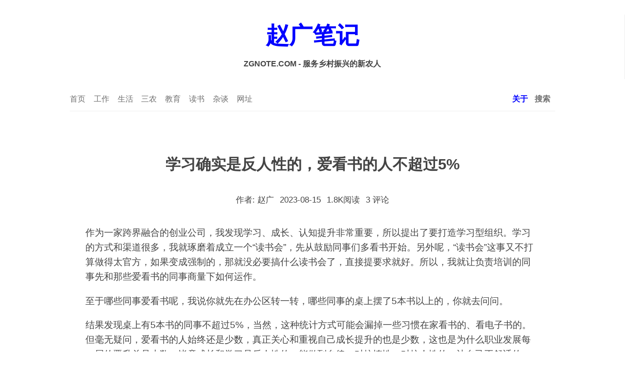

--- FILE ---
content_type: text/html; charset=UTF-8
request_url: http://www.zgnote.com/post/2323.html
body_size: 11883
content:
<!DOCTYPE html
    PUBLIC "-//W3C//DTD XHTML 1.0 Transitional//EN" "http://www.w3.org/TR/xhtml1/DTD/xhtml1-transitional.dtd">
<html xmlns="http://www.w3.org/1999/xhtml" lang="zh-Hans">

<head profile="http://gmpg.org/xfn/11">
    <meta http-equiv="content-type" content="text/html; charset=UTF-8" />
    <meta name="description" content="天天学农CEO赵广的个人博客(zgnote.com)，一名投身三农、服务乡村振兴的新农人，记录对乡村振兴、人才振兴、三农、农业、互联网、职业教育、企业经营管理的实践经验和感悟。" />
    <meta name="keywords" content="创业者,乡村振兴,新农人,天天学农,互联网农业,职业教育,农民教育,农业教育" />
    <meta name="author" content="赵广（天天学农创始人兼CEO）" />
    <meta name="viewport" content="width=device-width, initial-scale=1, maximum-scale=1.0, user-scalable=no" />
    <title>学习确实是反人性的，爱看书的人不超过5% &#8211; 赵广笔记</title>
<meta name='robots' content='max-image-preview:large' />
<link rel="alternate" type="application/rss+xml" title="赵广笔记 &raquo; Feed" href="http://www.zgnote.com/feed" />
<link rel="alternate" type="application/rss+xml" title="赵广笔记 &raquo; 评论 Feed" href="http://www.zgnote.com/comments/feed" />
<link rel="alternate" type="application/rss+xml" title="赵广笔记 &raquo; 学习确实是反人性的，爱看书的人不超过5% 评论 Feed" href="http://www.zgnote.com/post/2323.html/feed" />
<link rel="alternate" title="oEmbed (JSON)" type="application/json+oembed" href="http://www.zgnote.com/wp-json/oembed/1.0/embed?url=http%3A%2F%2Fwww.zgnote.com%2Fpost%2F2323.html" />
<link rel="alternate" title="oEmbed (XML)" type="text/xml+oembed" href="http://www.zgnote.com/wp-json/oembed/1.0/embed?url=http%3A%2F%2Fwww.zgnote.com%2Fpost%2F2323.html&#038;format=xml" />
<style id='wp-img-auto-sizes-contain-inline-css'>
img:is([sizes=auto i],[sizes^="auto," i]){contain-intrinsic-size:3000px 1500px}
/*# sourceURL=wp-img-auto-sizes-contain-inline-css */
</style>
<style id='wp-emoji-styles-inline-css'>

	img.wp-smiley, img.emoji {
		display: inline !important;
		border: none !important;
		box-shadow: none !important;
		height: 1em !important;
		width: 1em !important;
		margin: 0 0.07em !important;
		vertical-align: -0.1em !important;
		background: none !important;
		padding: 0 !important;
	}
/*# sourceURL=wp-emoji-styles-inline-css */
</style>
<style id='wp-block-library-inline-css'>
:root{--wp-block-synced-color:#7a00df;--wp-block-synced-color--rgb:122,0,223;--wp-bound-block-color:var(--wp-block-synced-color);--wp-editor-canvas-background:#ddd;--wp-admin-theme-color:#007cba;--wp-admin-theme-color--rgb:0,124,186;--wp-admin-theme-color-darker-10:#006ba1;--wp-admin-theme-color-darker-10--rgb:0,107,160.5;--wp-admin-theme-color-darker-20:#005a87;--wp-admin-theme-color-darker-20--rgb:0,90,135;--wp-admin-border-width-focus:2px}@media (min-resolution:192dpi){:root{--wp-admin-border-width-focus:1.5px}}.wp-element-button{cursor:pointer}:root .has-very-light-gray-background-color{background-color:#eee}:root .has-very-dark-gray-background-color{background-color:#313131}:root .has-very-light-gray-color{color:#eee}:root .has-very-dark-gray-color{color:#313131}:root .has-vivid-green-cyan-to-vivid-cyan-blue-gradient-background{background:linear-gradient(135deg,#00d084,#0693e3)}:root .has-purple-crush-gradient-background{background:linear-gradient(135deg,#34e2e4,#4721fb 50%,#ab1dfe)}:root .has-hazy-dawn-gradient-background{background:linear-gradient(135deg,#faaca8,#dad0ec)}:root .has-subdued-olive-gradient-background{background:linear-gradient(135deg,#fafae1,#67a671)}:root .has-atomic-cream-gradient-background{background:linear-gradient(135deg,#fdd79a,#004a59)}:root .has-nightshade-gradient-background{background:linear-gradient(135deg,#330968,#31cdcf)}:root .has-midnight-gradient-background{background:linear-gradient(135deg,#020381,#2874fc)}:root{--wp--preset--font-size--normal:16px;--wp--preset--font-size--huge:42px}.has-regular-font-size{font-size:1em}.has-larger-font-size{font-size:2.625em}.has-normal-font-size{font-size:var(--wp--preset--font-size--normal)}.has-huge-font-size{font-size:var(--wp--preset--font-size--huge)}.has-text-align-center{text-align:center}.has-text-align-left{text-align:left}.has-text-align-right{text-align:right}.has-fit-text{white-space:nowrap!important}#end-resizable-editor-section{display:none}.aligncenter{clear:both}.items-justified-left{justify-content:flex-start}.items-justified-center{justify-content:center}.items-justified-right{justify-content:flex-end}.items-justified-space-between{justify-content:space-between}.screen-reader-text{border:0;clip-path:inset(50%);height:1px;margin:-1px;overflow:hidden;padding:0;position:absolute;width:1px;word-wrap:normal!important}.screen-reader-text:focus{background-color:#ddd;clip-path:none;color:#444;display:block;font-size:1em;height:auto;left:5px;line-height:normal;padding:15px 23px 14px;text-decoration:none;top:5px;width:auto;z-index:100000}html :where(.has-border-color){border-style:solid}html :where([style*=border-top-color]){border-top-style:solid}html :where([style*=border-right-color]){border-right-style:solid}html :where([style*=border-bottom-color]){border-bottom-style:solid}html :where([style*=border-left-color]){border-left-style:solid}html :where([style*=border-width]){border-style:solid}html :where([style*=border-top-width]){border-top-style:solid}html :where([style*=border-right-width]){border-right-style:solid}html :where([style*=border-bottom-width]){border-bottom-style:solid}html :where([style*=border-left-width]){border-left-style:solid}html :where(img[class*=wp-image-]){height:auto;max-width:100%}:where(figure){margin:0 0 1em}html :where(.is-position-sticky){--wp-admin--admin-bar--position-offset:var(--wp-admin--admin-bar--height,0px)}@media screen and (max-width:600px){html :where(.is-position-sticky){--wp-admin--admin-bar--position-offset:0px}}

/*# sourceURL=wp-block-library-inline-css */
</style><style id='global-styles-inline-css'>
:root{--wp--preset--aspect-ratio--square: 1;--wp--preset--aspect-ratio--4-3: 4/3;--wp--preset--aspect-ratio--3-4: 3/4;--wp--preset--aspect-ratio--3-2: 3/2;--wp--preset--aspect-ratio--2-3: 2/3;--wp--preset--aspect-ratio--16-9: 16/9;--wp--preset--aspect-ratio--9-16: 9/16;--wp--preset--color--black: #000000;--wp--preset--color--cyan-bluish-gray: #abb8c3;--wp--preset--color--white: #ffffff;--wp--preset--color--pale-pink: #f78da7;--wp--preset--color--vivid-red: #cf2e2e;--wp--preset--color--luminous-vivid-orange: #ff6900;--wp--preset--color--luminous-vivid-amber: #fcb900;--wp--preset--color--light-green-cyan: #7bdcb5;--wp--preset--color--vivid-green-cyan: #00d084;--wp--preset--color--pale-cyan-blue: #8ed1fc;--wp--preset--color--vivid-cyan-blue: #0693e3;--wp--preset--color--vivid-purple: #9b51e0;--wp--preset--gradient--vivid-cyan-blue-to-vivid-purple: linear-gradient(135deg,rgb(6,147,227) 0%,rgb(155,81,224) 100%);--wp--preset--gradient--light-green-cyan-to-vivid-green-cyan: linear-gradient(135deg,rgb(122,220,180) 0%,rgb(0,208,130) 100%);--wp--preset--gradient--luminous-vivid-amber-to-luminous-vivid-orange: linear-gradient(135deg,rgb(252,185,0) 0%,rgb(255,105,0) 100%);--wp--preset--gradient--luminous-vivid-orange-to-vivid-red: linear-gradient(135deg,rgb(255,105,0) 0%,rgb(207,46,46) 100%);--wp--preset--gradient--very-light-gray-to-cyan-bluish-gray: linear-gradient(135deg,rgb(238,238,238) 0%,rgb(169,184,195) 100%);--wp--preset--gradient--cool-to-warm-spectrum: linear-gradient(135deg,rgb(74,234,220) 0%,rgb(151,120,209) 20%,rgb(207,42,186) 40%,rgb(238,44,130) 60%,rgb(251,105,98) 80%,rgb(254,248,76) 100%);--wp--preset--gradient--blush-light-purple: linear-gradient(135deg,rgb(255,206,236) 0%,rgb(152,150,240) 100%);--wp--preset--gradient--blush-bordeaux: linear-gradient(135deg,rgb(254,205,165) 0%,rgb(254,45,45) 50%,rgb(107,0,62) 100%);--wp--preset--gradient--luminous-dusk: linear-gradient(135deg,rgb(255,203,112) 0%,rgb(199,81,192) 50%,rgb(65,88,208) 100%);--wp--preset--gradient--pale-ocean: linear-gradient(135deg,rgb(255,245,203) 0%,rgb(182,227,212) 50%,rgb(51,167,181) 100%);--wp--preset--gradient--electric-grass: linear-gradient(135deg,rgb(202,248,128) 0%,rgb(113,206,126) 100%);--wp--preset--gradient--midnight: linear-gradient(135deg,rgb(2,3,129) 0%,rgb(40,116,252) 100%);--wp--preset--font-size--small: 13px;--wp--preset--font-size--medium: 20px;--wp--preset--font-size--large: 36px;--wp--preset--font-size--x-large: 42px;--wp--preset--spacing--20: 0.44rem;--wp--preset--spacing--30: 0.67rem;--wp--preset--spacing--40: 1rem;--wp--preset--spacing--50: 1.5rem;--wp--preset--spacing--60: 2.25rem;--wp--preset--spacing--70: 3.38rem;--wp--preset--spacing--80: 5.06rem;--wp--preset--shadow--natural: 6px 6px 9px rgba(0, 0, 0, 0.2);--wp--preset--shadow--deep: 12px 12px 50px rgba(0, 0, 0, 0.4);--wp--preset--shadow--sharp: 6px 6px 0px rgba(0, 0, 0, 0.2);--wp--preset--shadow--outlined: 6px 6px 0px -3px rgb(255, 255, 255), 6px 6px rgb(0, 0, 0);--wp--preset--shadow--crisp: 6px 6px 0px rgb(0, 0, 0);}:where(.is-layout-flex){gap: 0.5em;}:where(.is-layout-grid){gap: 0.5em;}body .is-layout-flex{display: flex;}.is-layout-flex{flex-wrap: wrap;align-items: center;}.is-layout-flex > :is(*, div){margin: 0;}body .is-layout-grid{display: grid;}.is-layout-grid > :is(*, div){margin: 0;}:where(.wp-block-columns.is-layout-flex){gap: 2em;}:where(.wp-block-columns.is-layout-grid){gap: 2em;}:where(.wp-block-post-template.is-layout-flex){gap: 1.25em;}:where(.wp-block-post-template.is-layout-grid){gap: 1.25em;}.has-black-color{color: var(--wp--preset--color--black) !important;}.has-cyan-bluish-gray-color{color: var(--wp--preset--color--cyan-bluish-gray) !important;}.has-white-color{color: var(--wp--preset--color--white) !important;}.has-pale-pink-color{color: var(--wp--preset--color--pale-pink) !important;}.has-vivid-red-color{color: var(--wp--preset--color--vivid-red) !important;}.has-luminous-vivid-orange-color{color: var(--wp--preset--color--luminous-vivid-orange) !important;}.has-luminous-vivid-amber-color{color: var(--wp--preset--color--luminous-vivid-amber) !important;}.has-light-green-cyan-color{color: var(--wp--preset--color--light-green-cyan) !important;}.has-vivid-green-cyan-color{color: var(--wp--preset--color--vivid-green-cyan) !important;}.has-pale-cyan-blue-color{color: var(--wp--preset--color--pale-cyan-blue) !important;}.has-vivid-cyan-blue-color{color: var(--wp--preset--color--vivid-cyan-blue) !important;}.has-vivid-purple-color{color: var(--wp--preset--color--vivid-purple) !important;}.has-black-background-color{background-color: var(--wp--preset--color--black) !important;}.has-cyan-bluish-gray-background-color{background-color: var(--wp--preset--color--cyan-bluish-gray) !important;}.has-white-background-color{background-color: var(--wp--preset--color--white) !important;}.has-pale-pink-background-color{background-color: var(--wp--preset--color--pale-pink) !important;}.has-vivid-red-background-color{background-color: var(--wp--preset--color--vivid-red) !important;}.has-luminous-vivid-orange-background-color{background-color: var(--wp--preset--color--luminous-vivid-orange) !important;}.has-luminous-vivid-amber-background-color{background-color: var(--wp--preset--color--luminous-vivid-amber) !important;}.has-light-green-cyan-background-color{background-color: var(--wp--preset--color--light-green-cyan) !important;}.has-vivid-green-cyan-background-color{background-color: var(--wp--preset--color--vivid-green-cyan) !important;}.has-pale-cyan-blue-background-color{background-color: var(--wp--preset--color--pale-cyan-blue) !important;}.has-vivid-cyan-blue-background-color{background-color: var(--wp--preset--color--vivid-cyan-blue) !important;}.has-vivid-purple-background-color{background-color: var(--wp--preset--color--vivid-purple) !important;}.has-black-border-color{border-color: var(--wp--preset--color--black) !important;}.has-cyan-bluish-gray-border-color{border-color: var(--wp--preset--color--cyan-bluish-gray) !important;}.has-white-border-color{border-color: var(--wp--preset--color--white) !important;}.has-pale-pink-border-color{border-color: var(--wp--preset--color--pale-pink) !important;}.has-vivid-red-border-color{border-color: var(--wp--preset--color--vivid-red) !important;}.has-luminous-vivid-orange-border-color{border-color: var(--wp--preset--color--luminous-vivid-orange) !important;}.has-luminous-vivid-amber-border-color{border-color: var(--wp--preset--color--luminous-vivid-amber) !important;}.has-light-green-cyan-border-color{border-color: var(--wp--preset--color--light-green-cyan) !important;}.has-vivid-green-cyan-border-color{border-color: var(--wp--preset--color--vivid-green-cyan) !important;}.has-pale-cyan-blue-border-color{border-color: var(--wp--preset--color--pale-cyan-blue) !important;}.has-vivid-cyan-blue-border-color{border-color: var(--wp--preset--color--vivid-cyan-blue) !important;}.has-vivid-purple-border-color{border-color: var(--wp--preset--color--vivid-purple) !important;}.has-vivid-cyan-blue-to-vivid-purple-gradient-background{background: var(--wp--preset--gradient--vivid-cyan-blue-to-vivid-purple) !important;}.has-light-green-cyan-to-vivid-green-cyan-gradient-background{background: var(--wp--preset--gradient--light-green-cyan-to-vivid-green-cyan) !important;}.has-luminous-vivid-amber-to-luminous-vivid-orange-gradient-background{background: var(--wp--preset--gradient--luminous-vivid-amber-to-luminous-vivid-orange) !important;}.has-luminous-vivid-orange-to-vivid-red-gradient-background{background: var(--wp--preset--gradient--luminous-vivid-orange-to-vivid-red) !important;}.has-very-light-gray-to-cyan-bluish-gray-gradient-background{background: var(--wp--preset--gradient--very-light-gray-to-cyan-bluish-gray) !important;}.has-cool-to-warm-spectrum-gradient-background{background: var(--wp--preset--gradient--cool-to-warm-spectrum) !important;}.has-blush-light-purple-gradient-background{background: var(--wp--preset--gradient--blush-light-purple) !important;}.has-blush-bordeaux-gradient-background{background: var(--wp--preset--gradient--blush-bordeaux) !important;}.has-luminous-dusk-gradient-background{background: var(--wp--preset--gradient--luminous-dusk) !important;}.has-pale-ocean-gradient-background{background: var(--wp--preset--gradient--pale-ocean) !important;}.has-electric-grass-gradient-background{background: var(--wp--preset--gradient--electric-grass) !important;}.has-midnight-gradient-background{background: var(--wp--preset--gradient--midnight) !important;}.has-small-font-size{font-size: var(--wp--preset--font-size--small) !important;}.has-medium-font-size{font-size: var(--wp--preset--font-size--medium) !important;}.has-large-font-size{font-size: var(--wp--preset--font-size--large) !important;}.has-x-large-font-size{font-size: var(--wp--preset--font-size--x-large) !important;}
/*# sourceURL=global-styles-inline-css */
</style>

<style id='classic-theme-styles-inline-css'>
/*! This file is auto-generated */
.wp-block-button__link{color:#fff;background-color:#32373c;border-radius:9999px;box-shadow:none;text-decoration:none;padding:calc(.667em + 2px) calc(1.333em + 2px);font-size:1.125em}.wp-block-file__button{background:#32373c;color:#fff;text-decoration:none}
/*# sourceURL=/wp-includes/css/classic-themes.min.css */
</style>
<link rel='stylesheet' id='timescape-style-css' href='http://www.zgnote.com/wp-content/themes/TimeScape/style.css?ver=1.3.2' media='all' />
<link rel='stylesheet' id='iconfont-css' href='http://www.zgnote.com/wp-content/themes/TimeScape/css/iconfont.css?ver=1.0' media='all' />
<link rel='stylesheet' id='enlighterjs-css' href='http://www.zgnote.com/wp-content/plugins/enlighter/cache/enlighterjs.min.css?ver=FMXXrrcEM7Scg8q' media='all' />
<script src="http://www.zgnote.com/wp-includes/js/jquery/jquery.min.js?ver=3.7.1" id="jquery-core-js"></script>
<script src="http://www.zgnote.com/wp-includes/js/jquery/jquery-migrate.min.js?ver=3.4.1" id="jquery-migrate-js"></script>
<link rel="https://api.w.org/" href="http://www.zgnote.com/wp-json/" /><link rel="alternate" title="JSON" type="application/json" href="http://www.zgnote.com/wp-json/wp/v2/posts/2323" /><link rel="EditURI" type="application/rsd+xml" title="RSD" href="http://www.zgnote.com/xmlrpc.php?rsd" />
<meta name="generator" content="WordPress 6.9" />
<link rel="canonical" href="http://www.zgnote.com/post/2323.html" />
<link rel='shortlink' href='http://www.zgnote.com/?p=2323' />
    <link rel="alternate" type="application/rss+xml" href="http://www.zgnote.com/feed"
        title="赵广笔记 最新文章" />
    <link rel="alternate" type="application/rss+xml" href="http://www.zgnote.com/comments/feed"
        title="赵广笔记 最新评论" />
    <link rel="pingback" href="http://www.zgnote.com/xmlrpc.php" />
    <link href="http://www.zgnote.com/wp-content/themes/TimeScape/favicon.png" rel="icon" type="image/x-icon" />
</head>

<body
    class="wp-singular post-template-default single single-post postid-2323 single-format-standard wp-embed-responsive wp-theme-TimeScape home-template pace-running pace-done">
        <div class="pace pace-inactive">
        <div data-progress="99" data-progress-text="100%" style="width: 100%;" class="pace-progress">
            <div class="pace-progress-inner"></div>
        </div>
        <div class="pace-activity"></div>
    </div>
    <header class="header">
        <div class="fade">
           <!-- <h1><a href="http://www.zgnote.com/">
                    				
                    <svg id="techlogo" viewBox="0 0 1024 1024">
                        <path
                            d="M159.801538 1024c0 0 11.160234-84.075298 43.756718-169.881731 33.199858-87.36314 60.909009-129.552181 60.909009-129.552181s-4.705224-34.748885 27.468898-128.697583c32.175219-93.947601 83.210826-169.879537 139.83807-253.532473 54.453999-80.435304 148.524469-184.902465 237.668112-255.253735C756.957973 18.027733 864.198462 0 864.198462 0s-2.573666 105.532391-28.313622 230.368378c-23.487723 113.97744-43.757815 217.498948-43.757815 217.498948l-127.41075 69.496673 110.257362-31.319524c0 0-14.880312 77.178179-44.621189 131.702388-30.888385 56.627244-58.336439 81.080366-58.336439 81.080366l-107.242684 23.165192c0 0 17.857691 16.096934 36.036815 17.163261 29.178093 1.710292 52.322441 0.854598 52.322441 0.854598s-43.757815 39.895121-74.644006 64.348243c-30.887288 24.453122-90.088199 45.044648-135.132846 45.044648-45.043551 0-111.102086-19.304692-111.102086-19.304692l310.583176-535.381858c0 0-119.245448 113.25339-300.287413 405.829677C266.177556 823.964903 159.801538 1024 159.801538 1024z"
                            p-id="7598"></path>
                    </svg>
                                    </a></h1> -->
			<!-- <center><a href="/"><img src="http://www.zgnote.com/wp-content/uploads/2022/10/zgnote_logo2.png" width="264" height="93" /></a></center>-->
			<center><a href="/"><b><h1><font color="blue">赵广笔记</font></h1></b></a></center>
			<p><b>ZGNOTE.COM - 服务乡村振兴的新农人</b></p>
			<!-- <p>服务乡村振兴的新农人</p>-->
        </div>
    </header>
    <div id="ajax-container" class="container">
        <div id="ajax-content">
            <main class="content">
                <nav class="nav-bar">
                    <div class="nav-container">
                        <div id="toggle_menu"><i class="iconfont ico-lines"></i></div>
                        <div class="nav-text lefted">
                                                        <li id="menu-item-22" class="menu-item menu-item-type-custom menu-item-object-custom menu-item-home menu-item-22 h3"><a href="http://www.zgnote.com">首页</a></li>
<li id="menu-item-65" class="menu-item menu-item-type-taxonomy menu-item-object-category menu-item-65 h3"><a href="http://www.zgnote.com/category/work">工作</a></li>
<li id="menu-item-66" class="menu-item menu-item-type-taxonomy menu-item-object-category menu-item-66 h3"><a href="http://www.zgnote.com/category/life">生活</a></li>
<li id="menu-item-459" class="menu-item menu-item-type-taxonomy menu-item-object-category menu-item-459 h3"><a href="http://www.zgnote.com/category/agri">三农</a></li>
<li id="menu-item-1901" class="menu-item menu-item-type-taxonomy menu-item-object-category menu-item-1901 h3"><a href="http://www.zgnote.com/category/edu">教育</a></li>
<li id="menu-item-121" class="menu-item menu-item-type-taxonomy menu-item-object-category menu-item-121 h3"><a href="http://www.zgnote.com/category/read">读书</a></li>
<li id="menu-item-156" class="menu-item menu-item-type-taxonomy menu-item-object-category current-post-ancestor current-menu-parent current-post-parent menu-item-156 h3"><a href="http://www.zgnote.com/category/other">杂谈</a></li>
<li id="menu-item-2755" class="menu-item menu-item-type-post_type menu-item-object-page menu-item-2755 h3"><a href="http://www.zgnote.com/link">网址</a></li>
                        </div>
                        <div class="nav-icons righted">
			     <a href="http://www.zgnote.com/about" target="_blank"><b><font color="blue">关于</font></b></a>
<a href="#" id="search"><i class="iconfont"><b>搜索</b></i></a>
                        </div>
                </nav>
                <div id="search-container">
                    <form role="search" method="get" class="search-form" action="http://www.zgnote.com/">
				<label>
					<span class="screen-reader-text">搜索：</span>
					<input type="search" class="search-field" placeholder="搜索&hellip;" value="" name="s" />
				</label>
				<input type="submit" class="search-submit" value="搜索" />
			</form>                </div>
<article class="article">
    <div class="main-container">
        <div class="article-header">
            <h1 class="article-title aligncenter">学习确实是反人性的，爱看书的人不超过5%</h1>
            <div class="article-meta">
                <div class="author_name">作者: 赵广</div>
                <div class="article_date">2023-08-15</div>
                <div class="views">1.8K阅读</div>
                <div class="article_comm">3 评论</div>
            </div>
        </div>
        <div class="article-container">
                                    <div class="article-content post-2323 post type-post status-publish format-standard hentry category-other tag-302 tag-301 tag-300 tag-24">
                <!-- get preview image -->
                                <!-- get preview image end-->
                <p>作为一家跨界融合的创业公司，我发现学习、成长、认知提升非常重要，所以提出了要打造学习型组织。学习的方式和渠道很多，我就琢磨着成立一个“读书会”，先从鼓励同事们多看书开始。另外呢，“读书会”这事又不打算做得太官方，如果变成强制的，那就没必要搞什么读书会了，直接提要求就好。所以，我就让负责培训的同事先和那些爱看书的同事商量下如何运作。</p>
<p>至于哪些同事爱看书呢，我说你就先在办公区转一转，哪些同事的桌上摆了5本书以上的，你就去问问。</p>
<p>结果发现桌上有5本书的同事不超过5%，当然，这种统计方式可能会漏掉一些习惯在家看书的、看电子书的。但毫无疑问，爱看书的人始终还是少数，真正关心和重视自己成长提升的也是少数，这也是为什么职业发展每一层的晋升总是少数，毕竟成长和学习是反人性的，能做到自律、对抗惰性、对抗人性的，让自己不舒适的，才有机会出类拔萃。</p>
<p><img fetchpriority="high" decoding="async" class="size-large wp-image-2330 aligncenter" src="http://www.zgnote.com/wp-content/uploads/2023/08/0ac9267e8ce456a1d4527d50de833ff1-1024x682.jpg" alt="读书会" width="900" height="599" srcset="http://www.zgnote.com/wp-content/uploads/2023/08/0ac9267e8ce456a1d4527d50de833ff1-1024x682.jpg 1024w, http://www.zgnote.com/wp-content/uploads/2023/08/0ac9267e8ce456a1d4527d50de833ff1-300x200.jpg 300w, http://www.zgnote.com/wp-content/uploads/2023/08/0ac9267e8ce456a1d4527d50de833ff1-768x511.jpg 768w, http://www.zgnote.com/wp-content/uploads/2023/08/0ac9267e8ce456a1d4527d50de833ff1.jpg 1200w" sizes="(max-width: 900px) 100vw, 900px" /></p>
                <p>#<a href="http://www.zgnote.com/tag/%e4%ba%ba%e6%80%a7" rel="tag">人性</a> #<a href="http://www.zgnote.com/tag/%e6%88%90%e9%95%bf" rel="tag">成长</a> #<a href="http://www.zgnote.com/tag/%e7%9c%8b%e4%b9%a6" rel="tag">看书</a> #<a href="http://www.zgnote.com/tag/%e8%af%bb%e4%b9%a6" rel="tag">读书</a></p>
                            </div>
            <div class="article-comments">
                                        <a class="comment-link" href="#respond" title="Post a comment">发布评论</a> 或 <a class="trackback-link" href="http://www.zgnote.com/post/2323.html/trackback" title="trackback" rel="trackback">引用</a>.                                                            <!-- BEGIN #comments -->
<div id="comments">
<h3 class="comments-title">
3 评论</h3>
<ol class="commentlist">
<li class="comment even thread-even depth-1" id="li-comment-900">
<div id="comment-900" class="clearfix">
<div class="avatar">
</div>
<div class="comment-right">
<div class="comment-author">
<cite class="fn">wys</cite></div>
<div class="comment-meta">
<a href="http://www.zgnote.com/post/2323.html#comment-900">2023-08-16 于 下午7:45</a>
 &middot; <a rel="nofollow" class="comment-reply-link" href="http://www.zgnote.com/post/2323.html?replytocom=900#respond" data-commentid="900" data-postid="2323" data-belowelement="comment-900" data-respondelement="respond" data-replyto="回复给 wys" aria-label="回复给 wys">回复</a></div>
<div class="comment-body">
<p>依我看，什么让人感觉舒服，什么就符合人性。<br />
需要花大量时间做的事情，如果效益实现周期太长，收益还不一定大，就没有太多人向往。</p>
</div>
</div>
</div>
	<ul class="children">
<li class="comment byuser comment-author-admin bypostauthor odd alt depth-2" id="li-comment-903">
<div id="comment-903" class="clearfix">
<div class="avatar">
</div>
<div class="comment-right">
<div class="comment-author">
<cite class="fn"><a target="_blank" href="http://www.zgnote.com" class="url" rel="ugc">赵广</a></cite></div>
<div class="comment-meta">
<a href="http://www.zgnote.com/post/2323.html#comment-903">2023-08-16 于 下午9:25</a>
 &middot; <a rel="nofollow" class="comment-reply-link" href="http://www.zgnote.com/post/2323.html?replytocom=903#respond" data-commentid="903" data-postid="2323" data-belowelement="comment-903" data-respondelement="respond" data-replyto="回复给 赵广" aria-label="回复给 赵广">回复</a></div>
<div class="comment-body">
<p>是的，所以很多商业模式是去迎合人性的；对于长期能看到结果的事儿，确实绝大部分人无法接受，涉及“时间成本”，我前面有篇文章写职场焦虑也提到了。</p>
</div>
</div>
</div>
	</li><!-- #comment-## -->
</ul><!-- .children -->
</li><!-- #comment-## -->
</ol>
<h3 class="pings-title">文章被引用至</h3>
<ol class="pinglist">
		<li id="comment-931" class="pingback even thread-even depth-1">
			<article id="div-comment-931" class="comment-body">
				<footer class="comment-meta">
					<div class="comment-author vcard">
												<b class="fn"><a target="_blank" href="http://www.zgnote.com/post/2532.html" class="url" rel="ugc">如何打造学习型组织的氛围？ &#8211; 赵广笔记</a></b><span class="says">说道：</span>					</div><!-- .comment-author -->

					<div class="comment-metadata">
						<a href="http://www.zgnote.com/post/2323.html#comment-931"><time datetime="2023-09-13T14:41:38+08:00">2023-09-13 下午2:41</time></a>					</div><!-- .comment-metadata -->

									</footer><!-- .comment-meta -->

				<div class="comment-content">
					<p>[&#8230;] 为了打造学习型组织，前面一篇文章提到了背景，也提到了如何鼓励更多的同事看书，最后发现——学习确实是反人性的，爱看书的人不超过5%  [&#8230;]</p>
				</div><!-- .comment-content -->

				<div class="reply"><a rel="nofollow" class="comment-reply-link" href="http://www.zgnote.com/post/2323.html?replytocom=931#respond" data-commentid="931" data-postid="2323" data-belowelement="div-comment-931" data-respondelement="respond" data-replyto="回复给 如何打造学习型组织的氛围？ &#8211; 赵广笔记" aria-label="回复给 如何打造学习型组织的氛围？ &#8211; 赵广笔记">回复</a></div>			</article><!-- .comment-body -->
		</li><!-- #comment-## -->
</ol>
<!-- BEGIN #respond -->
<div class="respond">
	<div id="respond" class="comment-respond">
		<h3 id="reply-title" class="comment-reply-title">评论 <small><a rel="nofollow" id="cancel-comment-reply-link" href="/post/2323.html#respond" style="display:none;">取消回复</a></small></h3><form action="http://www.zgnote.com/wp-comments-post.php" method="post" id="commentform" class="comment-form"><textarea id="comment" name="comment" rows="2" placeholder="评论*" aria-required="true" required></textarea><input id="author" name="author" type="text"  value="" size="40" placeholder="称呼*" aria-required='true' required />
<input id="email" name="email" type="text"  value="" size="40" placeholder="电邮*" aria-required='true' required />
<input id="url" name="url" type="text" value="" size="40" placeholder="网址"/><p class="require_notice">标注 * 的为必填项。</p>
<p class="comment-form-cookies-consent"><input id="wp-comment-cookies-consent" name="wp-comment-cookies-consent" type="checkbox" value="yes" /> <label for="wp-comment-cookies-consent">在此浏览器中保存我的显示名称、邮箱地址和网站地址，以便下次评论时使用。</label></p>
<p class="form-submit"><input name="submit" type="submit" id="submit" class="submit" value="发布评论" /> <input type='hidden' name='comment_post_ID' value='2323' id='comment_post_ID' />
<input type='hidden' name='comment_parent' id='comment_parent' value='0' />
</p><p style="display: none;"><input type="hidden" id="akismet_comment_nonce" name="akismet_comment_nonce" value="b4ba1e1fd3" /></p><p style="display: none !important;" class="akismet-fields-container" data-prefix="ak_"><label>&#916;<textarea name="ak_hp_textarea" cols="45" rows="8" maxlength="100"></textarea></label><input type="hidden" id="ak_js_1" name="ak_js" value="138"/><script>document.getElementById( "ak_js_1" ).setAttribute( "value", ( new Date() ).getTime() );</script></p></form>	</div><!-- #respond -->
	<!-- END #respond -->    
</div>
<!-- END #comments -->
</div>
            </div>
                    </div>
    </div>
</article>
</main>
</div>
</div>
</div>
<footer style="display: block;" class="footer" id="main-footer">
    <div class="footer-wrapper">
        <div class="footer-container">
			Copyright © 2022-2025 / <a href="https://beian.miit.gov.cn/" target="_blank">粤ICP备20030279号</a> / Powered by <a href="https://wordpress.org/" target="_blank">WordPress</a>
        </div>
</footer>
<script type="speculationrules">
{"prefetch":[{"source":"document","where":{"and":[{"href_matches":"/*"},{"not":{"href_matches":["/wp-*.php","/wp-admin/*","/wp-content/uploads/*","/wp-content/*","/wp-content/plugins/*","/wp-content/themes/TimeScape/*","/*\\?(.+)"]}},{"not":{"selector_matches":"a[rel~=\"nofollow\"]"}},{"not":{"selector_matches":".no-prefetch, .no-prefetch a"}}]},"eagerness":"conservative"}]}
</script>
<script id="wpfront-scroll-top-js-extra">
var wpfront_scroll_top_data = {"data":{"css":"#wpfront-scroll-top-container{position:fixed;cursor:pointer;z-index:9999;border:none;outline:none;background-color:rgba(0,0,0,0);box-shadow:none;outline-style:none;text-decoration:none;opacity:0;display:none;align-items:center;justify-content:center;margin:0;padding:0}#wpfront-scroll-top-container.show{display:flex;opacity:1}#wpfront-scroll-top-container .sr-only{position:absolute;width:1px;height:1px;padding:0;margin:-1px;overflow:hidden;clip:rect(0,0,0,0);white-space:nowrap;border:0}#wpfront-scroll-top-container .text-holder{padding:3px 10px;-webkit-border-radius:3px;border-radius:3px;-webkit-box-shadow:4px 4px 5px 0px rgba(50,50,50,.5);-moz-box-shadow:4px 4px 5px 0px rgba(50,50,50,.5);box-shadow:4px 4px 5px 0px rgba(50,50,50,.5)}#wpfront-scroll-top-container{right:20px;bottom:20px;}#wpfront-scroll-top-container img{width:auto;height:auto;}#wpfront-scroll-top-container .text-holder{color:#ffffff;background-color:#000000;width:auto;height:auto;;}#wpfront-scroll-top-container .text-holder:hover{background-color:#000000;}#wpfront-scroll-top-container i{color:#000000;}","html":"\u003Cbutton id=\"wpfront-scroll-top-container\" aria-label=\"\" title=\"\" \u003E\u003Cimg src=\"http://www.zgnote.com/wp-content/plugins/wpfront-scroll-top/includes/assets/icons/36.png\" alt=\"\" title=\"\"\u003E\u003C/button\u003E","data":{"hide_iframe":false,"button_fade_duration":200,"auto_hide":false,"auto_hide_after":2,"scroll_offset":100,"button_opacity":0.8,"button_action":"top","button_action_element_selector":"","button_action_container_selector":"html, body","button_action_element_offset":0,"scroll_duration":400}}};
//# sourceURL=wpfront-scroll-top-js-extra
</script>
<script src="http://www.zgnote.com/wp-content/plugins/wpfront-scroll-top/includes/assets/wpfront-scroll-top.min.js?ver=3.0.0.06281" id="wpfront-scroll-top-js"></script>
<script src="http://www.zgnote.com/wp-includes/js/comment-reply.min.js?ver=6.9" id="comment-reply-js" async data-wp-strategy="async" fetchpriority="low"></script>
<script id="global-js-extra">
var timescape = {"reqired_alert":"\u8bf7\u586b\u5199\u5168\u90e8\u5fc5\u586b\u9879\u3002","is_logged_in":""};
//# sourceURL=global-js-extra
</script>
<script src="http://www.zgnote.com/wp-content/themes/TimeScape/js/global.js?ver=1.0" id="global-js"></script>
<script src="http://www.zgnote.com/wp-content/themes/TimeScape/js/nprogress.js?ver=1.0" id="nprogress-js"></script>
<script src="http://www.zgnote.com/wp-content/plugins/enlighter/cache/enlighterjs.min.js?ver=FMXXrrcEM7Scg8q" id="enlighterjs-js"></script>
<script id="enlighterjs-js-after">
!function(e,n){if("undefined"!=typeof EnlighterJS){var o={"selectors":{"block":"pre.EnlighterJSRAW","inline":"code.EnlighterJSRAW"},"options":{"indent":4,"ampersandCleanup":true,"linehover":true,"rawcodeDbclick":false,"textOverflow":"break","linenumbers":true,"theme":"classic","language":"generic","retainCssClasses":false,"collapse":false,"toolbarOuter":"","toolbarTop":"{BTN_RAW}{BTN_COPY}{BTN_WINDOW}{BTN_WEBSITE}","toolbarBottom":""}};(e.EnlighterJSINIT=function(){EnlighterJS.init(o.selectors.block,o.selectors.inline,o.options)})()}else{(n&&(n.error||n.log)||function(){})("Error: EnlighterJS resources not loaded yet!")}}(window,console);
//# sourceURL=enlighterjs-js-after
</script>
<script defer src="http://www.zgnote.com/wp-content/plugins/akismet/_inc/akismet-frontend.js?ver=1754126451" id="akismet-frontend-js"></script>
<script id="wp-emoji-settings" type="application/json">
{"baseUrl":"https://s.w.org/images/core/emoji/17.0.2/72x72/","ext":".png","svgUrl":"https://s.w.org/images/core/emoji/17.0.2/svg/","svgExt":".svg","source":{"concatemoji":"http://www.zgnote.com/wp-includes/js/wp-emoji-release.min.js?ver=6.9"}}
</script>
<script type="module">
/*! This file is auto-generated */
const a=JSON.parse(document.getElementById("wp-emoji-settings").textContent),o=(window._wpemojiSettings=a,"wpEmojiSettingsSupports"),s=["flag","emoji"];function i(e){try{var t={supportTests:e,timestamp:(new Date).valueOf()};sessionStorage.setItem(o,JSON.stringify(t))}catch(e){}}function c(e,t,n){e.clearRect(0,0,e.canvas.width,e.canvas.height),e.fillText(t,0,0);t=new Uint32Array(e.getImageData(0,0,e.canvas.width,e.canvas.height).data);e.clearRect(0,0,e.canvas.width,e.canvas.height),e.fillText(n,0,0);const a=new Uint32Array(e.getImageData(0,0,e.canvas.width,e.canvas.height).data);return t.every((e,t)=>e===a[t])}function p(e,t){e.clearRect(0,0,e.canvas.width,e.canvas.height),e.fillText(t,0,0);var n=e.getImageData(16,16,1,1);for(let e=0;e<n.data.length;e++)if(0!==n.data[e])return!1;return!0}function u(e,t,n,a){switch(t){case"flag":return n(e,"\ud83c\udff3\ufe0f\u200d\u26a7\ufe0f","\ud83c\udff3\ufe0f\u200b\u26a7\ufe0f")?!1:!n(e,"\ud83c\udde8\ud83c\uddf6","\ud83c\udde8\u200b\ud83c\uddf6")&&!n(e,"\ud83c\udff4\udb40\udc67\udb40\udc62\udb40\udc65\udb40\udc6e\udb40\udc67\udb40\udc7f","\ud83c\udff4\u200b\udb40\udc67\u200b\udb40\udc62\u200b\udb40\udc65\u200b\udb40\udc6e\u200b\udb40\udc67\u200b\udb40\udc7f");case"emoji":return!a(e,"\ud83e\u1fac8")}return!1}function f(e,t,n,a){let r;const o=(r="undefined"!=typeof WorkerGlobalScope&&self instanceof WorkerGlobalScope?new OffscreenCanvas(300,150):document.createElement("canvas")).getContext("2d",{willReadFrequently:!0}),s=(o.textBaseline="top",o.font="600 32px Arial",{});return e.forEach(e=>{s[e]=t(o,e,n,a)}),s}function r(e){var t=document.createElement("script");t.src=e,t.defer=!0,document.head.appendChild(t)}a.supports={everything:!0,everythingExceptFlag:!0},new Promise(t=>{let n=function(){try{var e=JSON.parse(sessionStorage.getItem(o));if("object"==typeof e&&"number"==typeof e.timestamp&&(new Date).valueOf()<e.timestamp+604800&&"object"==typeof e.supportTests)return e.supportTests}catch(e){}return null}();if(!n){if("undefined"!=typeof Worker&&"undefined"!=typeof OffscreenCanvas&&"undefined"!=typeof URL&&URL.createObjectURL&&"undefined"!=typeof Blob)try{var e="postMessage("+f.toString()+"("+[JSON.stringify(s),u.toString(),c.toString(),p.toString()].join(",")+"));",a=new Blob([e],{type:"text/javascript"});const r=new Worker(URL.createObjectURL(a),{name:"wpTestEmojiSupports"});return void(r.onmessage=e=>{i(n=e.data),r.terminate(),t(n)})}catch(e){}i(n=f(s,u,c,p))}t(n)}).then(e=>{for(const n in e)a.supports[n]=e[n],a.supports.everything=a.supports.everything&&a.supports[n],"flag"!==n&&(a.supports.everythingExceptFlag=a.supports.everythingExceptFlag&&a.supports[n]);var t;a.supports.everythingExceptFlag=a.supports.everythingExceptFlag&&!a.supports.flag,a.supports.everything||((t=a.source||{}).concatemoji?r(t.concatemoji):t.wpemoji&&t.twemoji&&(r(t.twemoji),r(t.wpemoji)))});
//# sourceURL=http://www.zgnote.com/wp-includes/js/wp-emoji-loader.min.js
</script>
<script>
var _hmt = _hmt || [];
(function() {
  var hm = document.createElement("script");
  hm.src = "https://hm.baidu.com/hm.js?7bc7b91685bd3968c83cdcf66ac731d9";
  var s = document.getElementsByTagName("script")[0]; 
  s.parentNode.insertBefore(hm, s);
})();
</script>
<script charset="UTF-8" id="LA_COLLECT" src="//sdk.51.la/js-sdk-pro.min.js"></script>
<script>LA.init({id:"K1uQJ7iwqT3Sfxpl",ck:"K1uQJ7iwqT3Sfxpl"})</script></body>

</html>

--- FILE ---
content_type: text/css
request_url: http://www.zgnote.com/wp-content/themes/TimeScape/style.css?ver=1.3.2
body_size: 5499
content:
/*
Theme Name: TimeScape
Theme URI: https://tech.dukeyin.com
Author: DukeYin
Author URI: https://www.dukeyin.com/
Description: Very simple wordpress theme
Version: 1.3.2
License: GNU General Public License v2 or later
License URI: http://www.gnu.org/licenses/gpl-2.0.html
Tags: blog, custom-logo, custom-menu, editor-style, microformats, sticky-post, threaded-comments, translation-ready
Text Domain: timescape
Requires at least: 4.9.6
Requires PHP: 7.0
Tested up to: 5.9
This theme, like WordPress, is licensed under the GPL.
Use it to make something cool, have fun, and share what you've learned with others.
*/

.wp-caption {}

.wp-caption-text {}

.sticky {
    border-left: 3px solid #29d
}

.screen-reader-text {}

.gallery-caption {}

.bypostauthor {}

.alignright {
    clear: both;
	display: block;
	float: none;
	margin-right: auto;
	margin-left: auto;
    text-align: right
}

.alignleft {
    text-align: left
}

.aligncenter {
    clear: both;
	display: block;
	float: none;
	margin-right: auto;
	margin-left: auto;
    text-align: center
}

.float-left {
    float: left
}

.float-right {
    float: right
}
.clear {
    clear: both;
}

html {
    font-family: sans-serif;
    -ms-text-size-adjust: 100%;
    -webkit-text-size-adjust: 100%
}

article,
aside,
details,
figcaption,
figure,
footer,
header,
hgroup,
main,
nav,
section,
summary {
    display: block
}

audio,
canvas,
progress,
video {
    display: inline-block;
    vertical-align: baseline
}

audio:not([controls]) {
    display: none;
    height: 0
}

[hidden],
template {
    display: none
}

abbr[title] {
    border-bottom: 1px dotted
}

b,
strong {
    font-weight: 800
}

dfn {
    font-style: italic
}

.h3,
h1,
h2,
h3,
h4 {
    font-weight: 800
}

h1 {
    margin: .563em 0;
    font-size: 1.6em
}

h1,
h2 {
    line-height: 1.1em
}

h2 {
    margin: 2em 0 .625em;
    font-size: 1.5em
}

h3 {
    font-size: 1.17em
}

h3,
h4 {
    margin: 1.313em 0;
    line-height: 1.1em
}

h4 {
    font-size: 1em
}

h5 {
    margin: 1.313em 0;
    font-size: 0.83em
}

h5,
h6 {
    line-height: 1.1em;
    font-weight: 800;
}

h6 {
    margin: .75em 0;
    font-size: 0.67em;
    letter-spacing: 5px;
}

mark {
    background: #ff0;
    color: #000
}

small {
    font-size: 80%
}

sub,
sup {
    position: relative;
    vertical-align: baseline;
    font-size: 75%;
    line-height: 0
}

sup {
    top: -.5em
}

sub {
    bottom: -.25em
}

img {
    border: 0
}

svg:not(:root) {
    overflow: hidden
}

figure {
    margin: 1em 40px
}
h4.index-cat{
font-size: 1em;
    display: inline;
    font-weight: normal;
    line-height: 22px;
}
h4.index-cat a{
	display:inline-block;
	font-style: italic;
	padding: 0 0.5em;
}
.index a.index-title{
	display: inline-flex;
}

a.index-title {
    font-weight: normal;
    margin: 0;
    width: calc(100% - 400px);
}
h2.index-title {
    font-size: 1.2em;
    font-weight: normal;
    margin: 0;
	width: 100%;
	height: 27px;
    white-space: nowrap;
    text-overflow: ellipsis;
	overflow:hidden
}


hr {
    -moz-box-sizing: content-box;
    box-sizing: content-box;
    height: 0
}

pre {
    overflow: auto
}

code,
kbd,
pre,
samp {
    font-size: 1em;
    font-family: Consolas, Source Code Pro, Liberation Mono, Courier New, Courier, monospace
}

button,
input,
optgroup,
select,
textarea {
    margin: 0;
    outline: 0;
    color: inherit;
    font: inherit
}

button {
    overflow: visible
}

button,
select {
    text-transform: none
}

button,
html input[type=button],
input[type=reset],
input[type=submit] {
    cursor: pointer;
    -webkit-appearance: button
}

button[disabled],
html input[disabled] {
    cursor: default
}

button::-moz-focus-inner,
input::-moz-focus-inner {
    padding: 0;
    border: 0
}

input {
    line-height: normal
}

input[type=checkbox],
input[type=radio] {
    -moz-box-sizing: border-box;
    box-sizing: border-box;
    padding: 0
}

input[type=number]::-webkit-inner-spin-button,
input[type=number]::-webkit-outer-spin-button {
    height: auto
}

input[type=search] {
    -moz-box-sizing: content-box;
    box-sizing: content-box;
    -webkit-appearance: textfield
}

input[type=search]::-webkit-search-cancel-button,
input[type=search]::-webkit-search-decoration {
    -webkit-appearance: none
}

fieldset {
    margin: 0 2px;
    padding: .35em .625em .75em;
    border: 1px solid silver
}

legend {
    padding: 0;
    border: 0
}

textarea {
    display: block;
    overflow: auto;
    max-width: 100%;
    border: 2px solid rgba(0, 39, 59, .2);
    border-radius: 4px;
    background: none repeat scroll 0 0 #fff
}

optgroup {
    font-weight: 700
}

table {
    border-collapse: collapse;
    border-spacing: 0
}

td,
th {
    padding: 0
}



.hidden {
    display: none
}



.nav-icons .iconfont:before {
    font-size: 1.8em
}

.nav-icons a {
    margin-right: 10px
}
.ico-lines:before{
font-size: 25px;
line-height: 40px;
}
.ico-weibo:hover {
    color: #e74c3c
}

.ico-zhihu:hover {
    color: #0080ff
}

.ico-douban:hover {
    color: #35c87a
}

.ico-weichat:hover {
    color: #58d68d
}

.ico-twitter:hover {
    color: #51c6e7
}

.ico-facebook:hover {
    color: #3598db
}

body {
    color: #444;
    font-weight: 400;
    font-size: 1em;
    line-height: 1.615
}



* {
    -moz-box-sizing: border-box;
    box-sizing: border-box
}

a {
    position: relative;
    display: inline-block;
    padding: 1px 0;
    color: #707070;
    line-height: 22px
}

a:hover {
    color: #222
}

a:focus:after,
a:hover:after {
    opacity: 1;
    -webkit-transform: translateY(0);
    transform: translateY(0);
    -ms-transform: translateY(0)
}

.pace .pace-progress {
    position: fixed;
    top: 0;
    left: 0;
    z-index: 2000;
    height: 2px;
    background: #7f7f7f;
    -webkit-transition: width .4s ease-in;
    transition: width .4s ease-in
}

.pace-inactive {
    display: none
}

.scrollbar-measure {
    position: absolute;
    top: -9999px;
    overflow: scroll;
    width: 100px;
    height: 100px
}

.hidden {
    visibility: collapse
}

.lefted {
    text-align: left
}

.righted {
    text-align: right
}

.centered {
    text-align: center
}

body {
    margin: 0;
    font-family: 'Segoe UI', SegoeUI, 'Helvetica Neue', Helvetica, 'Microsoft YaHei', PingFang SC, sans-serif;
    line-height: 1.915em
}

a {
    background: 0 0;
    text-decoration: none
}

a:focus {
    outline: thin dotted
}

a:active,
a:hover {
    outline: 0
}

code,
pre {
    padding: 5px 3px;
    border-radius: 2px
}

code:not([data-gist-id]),
pre:not([data-gist-id]) {
    background: #f8f9fa
}

.gist .file-data {
    font-size: 15px !important;
    line-height: 1.4 !important
}

.full-width {
    width: 100%
}

::-moz-selection {
    background-color: #ccc
}

::selection {
    background-color: #ccc
}

body,
html {
    height: 100%
}

.container {
    padding-right: 15px;
    padding-left: 15px;
    margin-right: auto;
    margin-left: auto;
}

@media (min-width: 768px) {
    .container {
        width: 749px;
    }
}

@media (min-width: 992px) {
    .container {
        width: 970px;
    }
}

@media (min-width: 1200px) {
    .container {
        width: 1024px;
    }
}


@media only screen {
    .header {
        z-index: 10;
        padding: 1em;
        border-right: 1px solid #eee;
        background-color: #fff
    }

    .header h1 {
        margin: 0;
        font-size: 3em;
        width:100%;
        text-align: center;
    }

    .fade {
        height: 100px
    }

    .fade p {
        text-align: center
    }

    #techlogo {
        width: 100px;
        fill: #383838
    }

    #search_ico {
        fill: #a7a7a7
    }

    .header h1 a {
        line-height: normal
    }
}

@media only screen and (max-width:1480px) {
    .header h1 {
        font-size: 3em
    }
}

@media only screen and (max-width:1200px) {
    .header h1 {
        font-size: 2.6em
    }
}

@media only screen and (max-width:960px) {
    h1 {
        font-size: 1.6em;
        line-height: 1.6em
    }

    h2 {
        font-size: 1.3em
    }

    h3 {
        font-size: 1.1em
    }

    h4 {
        font-size: .8em
    }

    h2.index-title {
        font-size: .9em;
        padding-left: 0;
    }

    .article,
    .index,
    .nav-bar {
        padding: 0 !important
    }

    .header {
        position: relative;
        padding-bottom: 1em;
        width: auto;
        height: 8em;
        border-right: none;
        text-align: center
    }

    .header h1 {
        margin: 0;
        font-size: 2.2em
    }

}

.nav-bar {
    z-index: 2;
    margin: auto;
    padding: 1em 0 0
}

.nav-bar .nav-container {
    height: 50px;
    line-height: 50px
}

.nav-bar .nav-container a {
    line-height: 22px
}

div#search-container {
    transition: unset;
    display: none
}

label.screen-reader-text {
    display: none
}

input#s,
.search-field,
input#s-404 {
    width: calc(100% - 120px);
    margin: 10px 0;
    padding: 10px 10px;
    border: 2px solid #c5c5c5;
    border-radius: 5px;
}

input#searchsubmit,
input.search-submit {
    -webkit-appearance: none;
    background-color: #eee;
    border: none;
    border-radius: 5px;
    padding: 10px 20px;
}

@media only screen {
    .nav-bar .nav-container {
        border-bottom: 1px solid #eee
    }

    .nav-bar .nav-container .nav-text {
        display: inline
    }

    .nav-text li {
        display: inline-block;
        font-weight: normal;
        height: 50px;
        list-style: none outside none
    }
    .nav-text li.current-menu-item{
        font-size:1.1em;
        font-weight: 800;
    }
    .nav-text li .sub-menu{
        display: none;
        position: absolute;
        background: #eee;
        z-index: 999;
        margin: 0;
        padding: 10px 20px;
    }

    .sub-menu li {
        display: list-item;
    }
    .nav-bar .nav-container .nav-text a {
        margin-right: .8em
    }

    .nav-bar .nav-container .nav-icons {
        float: right;
        display: inline
    }
}

@media only screen and (max-width:720px) {
    .nav-bar .nav-container .nav-text {
        float: none;
        display: none;
        overflow: hidden;
        margin: auto;
        height: 50px
    }

    .nav-bar .nav-container .nav-text a {
        margin: 0 .4em
    }

    .nav-bar .nav-container .nav-icons {
        float: none;
        display: block;
        margin: auto
    }

    .nav-bar .nav-container .lefted {
        text-align: center
    }

    h2.index-title {
        overflow: hidden;
        text-overflow: ellipsis;
        white-space: nowrap;
        width:100%
    }
}
#toggle_menu{
    display:none;
    -webkit-appearance:none;
    float: left;
    border: none;
    width: 40px;
    height: 40px;
}

@media (max-width: 992px) {
    #toggle_menu{
        display:block;
    }
    .nav-bar .nav-container .nav-text{
        display: none;
    }
    .nav-text li{
        display: list-item;
        text-align: left;
        height: unset;
    }
    .nav-bar .nav-container .lefted.active{
        display: block;
        position: absolute;
        width: 100%;
        height: auto;
        background: #eee;
        z-index: 999;
        top: 225px;
        left: 0;
    }

    .nav-bar .nav-container .lefted.active li  ul.sub-menu{
        margin:0;
        padding: 0 0 0 10px;
        position: relative;
        }
        .nav-bar .nav-container .lefted.active li a{
            width:100%;
            line-height: 50px;
            padding: 0 30px;
        }
        .nav-bar .nav-container .lefted.active li.menu-item-has-children a{
            width:50%
        }
}

.logo {
    max-height: 100px;
}

@media only screen and (max-width:960px) {

    #techlogo,
    .logo {
        max-height: 60px
    }

    .nav-bar .nav-container {
        border-bottom: 0 solid #eee;
        text-align: center
    }
}

@media only screen and (max-width:960px) {
    .nav-bar {
        margin:3em 0 0;
        text-align: center
    }
}

.nav-bar .img {
    width: 32px;
    height: 32px;
    background-image: url(i/icons_32.png);
    opacity: .6;
    -webkit-transition: all .2s linear;
    transition: all .2s linear;
    -webkit-filter: grayscale(100%);
    filter: grayscale(100%)
}

.nav-bar .img:hover {
    box-shadow: 0 0 5px 1px hsla(0, 0%, 100%, .4);
    opacity: 1;
    -webkit-filter: grayscale(0);
    filter: grayscale(0)
}

.index .index-list {
    background-color: #fff
}

.index .index-header {
    padding-bottom: 1em;
    width: 100%
}

.index .index-header {
    margin-bottom: 0;
    color: #fff;
    text-align: center
}

.index .index-date {
    color: grey;
    font-size: 1em;
    font-weight: normal;
    margin: 0;
}

@media only screen and (max-width: 960px) {
	
    .index .index-date {
        font-size: 0.6em;
        overflow: hidden;
        line-height: 16px;
        display: none;
    }
	a.index-title{
		width:100%
	}
	h4.index-cat{
		display:none
	}
}

.index .index-element {
    padding-top: 1em;
    padding-bottom: 1em;
    border-bottom: 1px solid #eee;
    font-size: 1.1em
}



.index .sliders {
    margin-right: -10px;
    margin-left: -10px;
    padding-right: 10px;
    padding-left: 10px;
    -webkit-transition: all .2s ease-out;
    transition: all .2s ease-out
}

.index .sliders:hover {
    background-color: #fafafa
}

.index .index-container {
    margin-bottom: 1em;
    border-radius: 3px;
    background-color: #fff
}

.index .index-container .index-content {
    word-wrap: break-word;
    word-break: break-word
}

.index .index-container img {
    margin: 1em 0;
    width: 100%;
    max-width: 100%;
    box-shadow: 0 0 10px 1px rgba(0, 0, 0, .4)
}

.index a {
    display: block;
    background: 0 0;
    color: #707070;
}

.index a:after {
    background: #707070;
    -webkit-transition: opacity .3s, -webkit-transform .3s;
    transition: opacity .3s, transform .3s;
    -webkit-transform: translateY(0);
    transform: translateY(0);
    -ms-transform: translateY(0)
}

.index a:hover {
    color: #222
}

.index a:focus:after,
.index a:hover:after {
    opacity: 0
}

.article {
    overflow: visible;
    margin: 0 auto;
    padding: 0 2em;
    width: 100%;
    max-width: 1160px
}


.article .article-header {
    padding-bottom: 1em;
    width: 100%;
    font-size: 1.2em
}
i.page-title {
    float: left;
}
.article-meta {
    font-size: 0.9em;
    display: flex;
    align-items: center;
    flex-direction: row;
    flex-wrap: wrap;
    align-content: center;
    justify-content: center;
}
.article-meta div{
    margin: 0 6px;
}
@media only screen and (max-width:960px) {
    .article-meta{
        font-size:0.8em;
    }
}

.article-meta .author {
    width: calc(100% - 90px);
}

.author_name span em,
.comment-meta {
    font-size: 0.8em;
}

.author_name h5 {
    margin: 0
}

.article .article-header .article-title {
    margin: 3em 0 1.33em;
}

.article-comments #comments {
    max-width: 640px;
    margin: 0 auto
}

li.comment {
    border-top: 1px solid #eee;
    margin: 20px 0;
    padding-top: 10px;
}

textarea#comment,
input#author,
input#email,
input#url,
.comment-form input#submit {
    padding: 10px;
    width: 100%;
}

@media only screen and (max-width:720px) {
    .article .article-header .article-title {
        margin: 1.6em 0 1em;
    }
}

@media only screen and (max-width:720px) {
    .article .article-header .article-title {
        padding-top: 1.4em
    }
}

.article .article-container {
    margin-bottom: 1em;
    border-radius: 3px;
    background-color: #fff;
    font-size: 1.2em
}

.article .article-container .article-content {
    word-wrap: break-word;
    word-break: break-word
}

.article .article-container img {
    z-index: 100;
    height: auto;
}



@media only screen and (max-width:1100px) {
    .article .article-container img {
        margin: 1em auto 1em 1%;
        width: 100%
    }
}

@media only screen and (max-width:720px) {
    .article .article-container img {
        margin: 1em auto 1em 1%;
        width: 100%
    }
}

.article .article-container .image-p {
    max-width: 100%
}

.article .article-container .article-comments {
    margin-top: 2em;
    padding-top: 2em;
    width: 100%;
    border-top: 1px solid #eee
}

.article .article-container .image-p img {
    margin: 0
}

ol.commentlist {
    padding: 0;
}

.footer {
    width: 100%;
    height: 30px;
    font-size: .8em;
    line-height: 1.5em
}

.footer .footer-wrapper {
    margin: 5em auto;
    width: 100%;
    max-width: 1160px
}

.footer .footer-wrapper .footer-container {
    width: 100%;
    text-align: center
}

@media only screen and (max-width:960px) {
    .footer .footer-wrapper .footer-container {
        padding: 0 1em
    }
}

@media only screen and (max-width:960px) {
    .footer .footer-wrapper {
    }
}

@media only screen and (max-width:960px) {
    .footer {
        padding: 0 1em 2.5em
    }
}


.inline {
    display: inline-block
}

@media only screen and (max-width:720px) {
    .hidden-s {
        display: none
    }
}

.parent-table {
    position: relative;
    overflow: hidden;
    width: 100%
}

code {
    font-size: 1em;
    line-height: 1.1em;
    word-break: normal
}

:after,
:before {
    -moz-box-sizing: border-box;
    box-sizing: border-box
}

blockquote {
    margin: 1.5em 10px;
    padding: .5em 10px;
    border-left: 10px solid #ccc;
    background: #f9f9f9;
}

.main-container {
    -webkit-animation: up .5s ease-in-out;
    animation: up .5s ease-in-out
}

.going-container {
    opacity: 0;
    -webkit-transform: translateY(10px);
    transform: translateY(10px);
    -webkit-animation: down .5s ease-in-out;
    animation: down .5s ease-in-out;
    -ms-transform: translateY(10px)
}

@-webkit-keyframes up {
    0% {
        opacity: 0;
        -webkit-transform: translateY(10px);
        transform: translateY(10px)
    }

    to {
        opacity: 1;
        -webkit-transform: translate(0);
        transform: translate(0)
    }
}

@keyframes up {
    0% {
        opacity: 0;
        -webkit-transform: translateY(10px);
        transform: translateY(10px)
    }

    to {
        opacity: 1;
        -webkit-transform: translate(0);
        transform: translate(0)
    }
}

@-webkit-keyframes down {
    0% {
        opacity: 1;
        -webkit-transform: translate(0);
        transform: translate(0)
    }

    to {
        opacity: 0;
        -webkit-transform: translateY(10px);
        transform: translateY(10px)
    }
}

@keyframes down {
    0% {
        opacity: 1;
        -webkit-transform: translate(0);
        transform: translate(0)
    }

    to {
        opacity: 0;
        -webkit-transform: translateY(10px);
        transform: translateY(10px)
    }
}

.light-box {
    display: block
}

.light-box:after {
    background-color: transparent
}

.commentlist li {
    list-style: none
}

.avatar {
    float: left;
    margin: 0 20px 0 0;
    padding: 0 !important;
    width: 50px;
    height: 50px;
    border-radius: 50%;
}

.avatar.avatar-50.photo.avatar-default {
    margin: 0
}

#commentform input {
    display: inline;
    margin-top: 10px;
    max-width: 100%;
    border: 2px solid rgba(0, 39, 59, .2);
    border-radius: 4px;
    background: none repeat scroll 0 0 #fff
}

@media only screen and (max-width:960px) {

    #commentform input#submit,
    input#author,
    input#email,
    input#url,
    textarea#comment {
        width: 100%
    }
}

.required {
    color: red
}

* {
    transition: all .5s ease 0s
}

.form-submit>#submit:hover {
    border: 2px solid #555;
    background-color: #555;
    color: #fff;
    transition: all .4s ease 0s
}

.pagination-wrapper {
    margin: 0 -15px;
}

.pagination .nav-links {
    align-items: baseline;
    display: flex;
    flex-wrap: wrap;
    font-size: 1em;
    font-weight: 600;
    justify-content: center;
}

.pagination-separator {
    margin: 5rem 0;
}

.nav-links>* {
    padding: 1em;
}

.nav-links .placeholder {
    display: none;
    visibility: hidden;
}

.nav-links>.current {
    color: #0080ff;
}

.pagination a {
    text-decoration: none;
}


.pagination .dots {
    transform: translateY(-0.3em);
    padding: 0;
}

#commentform label {
    display: none
}

#commentform label[for='wp-comment-cookies-consent'],.require_notice {
    font-size: 12px;
    display: inline
}

img.avatar.avatar-50.photo {
    margin: 0
}

p a {
    text-decoration: underline
}

#nprogress {
    pointer-events: none
}

#nprogress .bar {
    position: fixed;
    top: 0;
    left: 0;
    z-index: 100;
    width: 100%;
    height: 2px;
    background: #29d
}

#nprogress .peg {
    position: absolute;
    right: 0;
    display: block;
    width: 100px;
    height: 100%;
    box-shadow: 0 0 10px #29d, 0 0 5px #29d;
    opacity: 1;
    -webkit-transform: rotate(3deg) translateY(-4px);
    transform: rotate(3deg) translateY(-4px);
    -ms-transform: rotate(3deg) translateY(-4px)
}

#nprogress .spinner {
    position: fixed;
    top: 15px;
    right: 15px;
    z-index: 100;
    display: block
}

#nprogress .spinner-icon {
    box-sizing: border-box;
    width: 18px;
    height: 18px;
    border-radius: 50%;
    border-color: #29d transparent transparent #29d;
    border-style: solid;
    border-width: 2px;
    -webkit-animation: nprogress-spinner .4s linear infinite;
    animation: nprogress-spinner .4s linear infinite
}

@-webkit-keyframes nprogress-spinner {
    0% {
        -webkit-transform: rotate(0)
    }

    to {
        -webkit-transform: rotate(1turn)
    }
}

@keyframes nprogress-spinner {
    0% {
        transform: rotate(0)
    }

    to {
        transform: rotate(1turn)
    }
}

@media (prefers-color-scheme:dark) {
    img {
        filter: brightness(.8);
        -webkit-filter: brightness(.8)
    }

    body {
        color: #8c909a
    }

    td,
    th {
        border-color: #444
    }

    .article hr {
        border-color: #080808
    }

    #techlogo {
        fill: #6d788a
    }

    #search_ico {
        fill: #6d788a
    }

    .article .article-container,
    .header,
    .index .index-container,
    body {
        background-color: #1a1a1c
    }

    .index a:hover,
    a:hover {
        color: #888
    }

    .h3,
    h1,
    h2,
    h3,
    h4 {
        color: #999
    }

    #commentform input,
    .index .sliders:hover,
    blockquote,
    input,
    textarea {
        outline: 0;
        border: 0;
        background-color: #0d0d0e;
        -webkit-appearance: none
    }

    .article .article-header .article-date,
    .index .index-element,
    .nav-bar .nav-container {
        border-bottom: 1px solid #222
    }

    .article .article-container .article-comments {
        border-top: 1px solid #222
    }

    .header {
        border-right: 1px solid #222
    }

    .enlighter-t-wpcustom,
    code:not([data-gist-id]),
    pre:not([data-gist-id]) {
        background-color: #131313 !important
    }

    .enlighter-t-wpcustom.enlighter-hover div.enlighter>div:hover {
        background-color: #292929 !important
    }
    .nav-text li .sub-menu{
        background: #000;
    }
    .nav-bar .nav-container .lefted.active{
        background: #000;
    }

    .enlighter-t-wpcustom .enlighter-text {
        color: unset !important
    }
    input#s, .search-field, input#s-404{
        border:2px solid #1a1a1a
    }
    input#searchsubmit, input.search-submit{
        background-color: #000;
    }
    li.comment{
        border-top: 1px solid #262626;
    }
}

--- FILE ---
content_type: text/css
request_url: http://www.zgnote.com/wp-content/themes/TimeScape/css/iconfont.css?ver=1.0
body_size: 369
content:
@font-face {
  font-family: "iconfont"; /* Project id 3289452 */
  src: url('iconfont.woff2?t=1648632483160') format('woff2'),
       url('iconfont.woff?t=1648632483160') format('woff'),
       url('iconfont.ttf?t=1648632483160') format('truetype');
}

.iconfont {
  font-family: "iconfont" !important;
  font-size: 16px;
  font-style: normal;
  -webkit-font-smoothing: antialiased;
  -moz-osx-font-smoothing: grayscale;
}

.ico-lines:before {
  content: "\e610";
}

.ico-weichat:before {
  content: "\e632";
}

.ico-search:before {
  content: "\e65a";
}

.ico-instagram:before {
  content: "\e608";
}

.ico-twitter:before {
  content: "\e707";
}

.ico-facebook:before {
  content: "\e8c3";
}

.ico-qq:before {
  content: "\e887";
}

.ico-github:before {
  content: "\e603";
}

.ico-douban:before {
  content: "\e613";
}

.ico-weibo:before {
  content: "\e88a";
}

.ico-zhihu:before {
  content: "\e88b";
}

